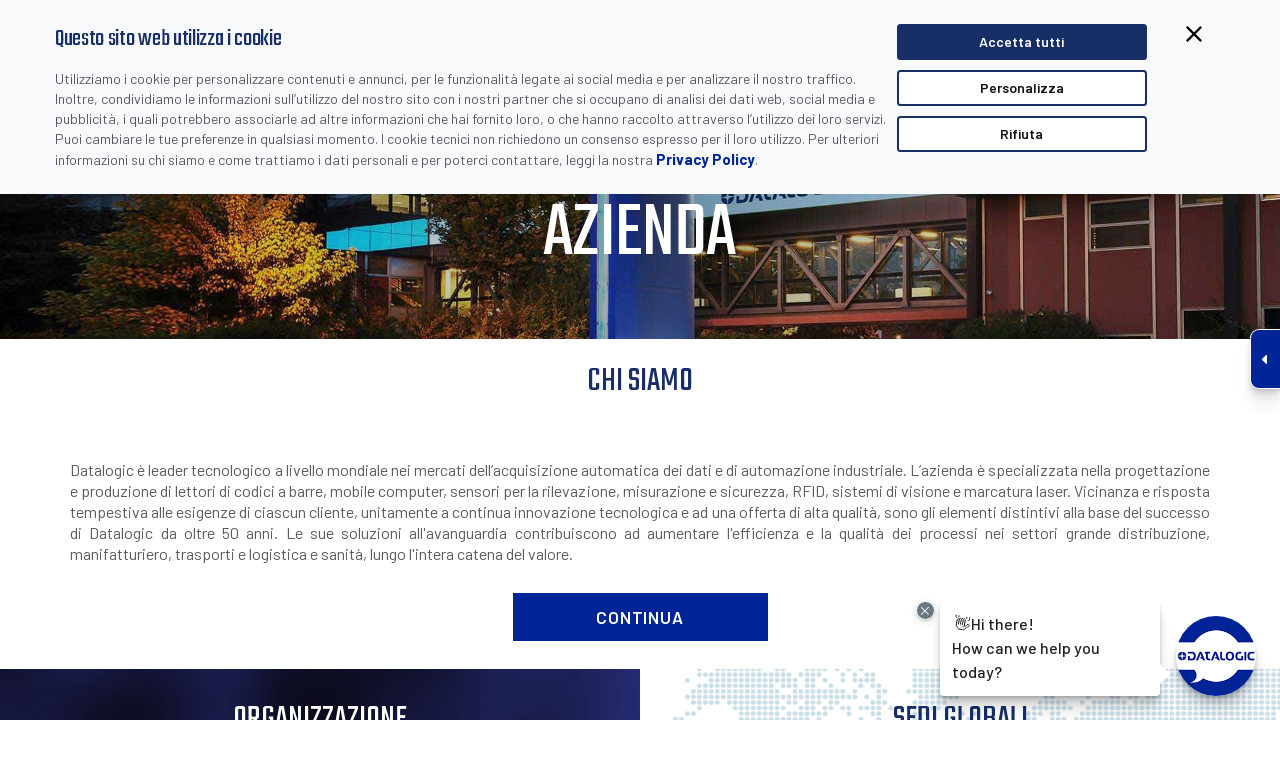

--- FILE ---
content_type: text/html; charset=utf-8
request_url: https://www.datalogic.com/ita/azienda-co-4033.html
body_size: 23321
content:

<!DOCTYPE html>
<html lang="it">
<head>
	<meta http-equiv="X-UA-Compatible" content="IE=Edge" />
	<title>Datalogic azienda leader nell&#39;acquisizione automatica dei dati - Datalogic</title>
				<link rel="alternate" hreflang="en" href="https://www.datalogic.com/eng/company-co-4032.html" />
			<link rel="alternate" hreflang="zh" href="https://www.datalogic.com/chn/公司-co-4034.html" />
			<link rel="alternate" hreflang="ru" href="https://www.datalogic.com/rus/компания-co-4035.html" />
			<link rel="alternate" hreflang="es" href="https://www.datalogic.com/esp/compa&#241;&#237;a-co-4037.html" />
			<link rel="alternate" hreflang="fr" href="https://www.datalogic.com/fra/societe-co-4036.html" />
			<link rel="alternate" hreflang="pt" href="https://www.datalogic.com/prt/empresa-co-4038.html" />
			<link rel="alternate" hreflang="de" href="https://www.datalogic.com/deu/firma-co-4039.html" />
			<link rel="alternate" hreflang="it" href="https://www.datalogic.com/ita/azienda-co-4033.html" />
			<link rel="alternate" hreflang="ko" href="https://www.datalogic.com/kor/회사-소개-co-6149.html" />
			<link rel="alternate" hreflang="ja" href="https://www.datalogic.com/jpn/会社-co-8001.html" />

	<link rel="canonical" href="https://www.datalogic.com/ita/azienda-co-4033.html" />
	<meta name="description" content="Datalogic &#232; leader tecnologico a livello mondiale nei mercati dell&#39;acquisizione automatica dei dati e di automazione dei processi. Azienda." />
	<link rel="icon" href="/favicon.ico" type="image/x-icon">
	<meta http-equiv="Content-Type" content="text/html; charset=utf-8" />
	<meta name="viewport" content="width=device-width, initial-scale=1.0, minimum-scale=1.0, maximum-scale=1.0">
	<link href="/Content/css?v=L1RAtbgtBxcfiw1uVnGljsDi6pHnnp3uAdOb7unZ3qg1" rel="stylesheet"/>

	<script src="/bundles/modernizr?v=inCVuEFe6J4Q07A0AcRsbJic_UE5MwpRMNGcOtk94TE1"></script>

	<link rel="stylesheet" type="text/css" href="https://fonts.googleapis.com/css?family=Ubuntu:400,300,300italic,400italic,500,500italic,700,700italic&subset=latin,cyrillic">
	<link href="https://fonts.googleapis.com/css?family=Barlow:400,500,600,700,800" rel="stylesheet">
	<link href="https://fonts.googleapis.com/css?family=Teko" rel="stylesheet">
		<link rel="apple-touch-icon" href="https://www.datalogic.com/images/apple-touch-icon-iphone.png" />
	<link rel="apple-touch-icon" sizes="72x72" href="https://www.datalogic.com/images/apple-touch-icon-ipad.png" />
	<link rel="apple-touch-icon" sizes="114x114" href="https://www.datalogic.com/images/apple-touch-icon-iphone4.png" />

        <script>
        (function(w, d, s, l, i) {
        w[l] = w[l] || []; w[l].push({
        'gtm.start':
        new Date().getTime(), event: 'gtm.js'
        }); var f = d.getElementsByTagName(s)[0],
        j = d.createElement(s), dl = l != 'dataLayer' ? '&l=' + l : ''; j.async = true; j.src =
        'https://www.googletagmanager.com/gtm.js?id=' + i + dl; f.parentNode.insertBefore(j, f);
        })(window, document, 'script', 'dataLayer', 'GTM-N25GWKN');

        window.dataLayer = window.dataLayer || [];
        function gtag() { dataLayer.push(arguments); }
        </script>
</head>
<body class="slide-down ita">
	        <noscript>
        <iframe src="https://www.googletagmanager.com/ns.html?id=GTM-N25GWKN" height="0" width="0" style="display:none;visibility:hidden"></iframe>
        </noscript>


	
	<div id="primary-nav" class="fixed header-container shrink">
		<div class="white-box">
			<div class="container navbar top-nav">
				<div class="row">
					<div class="col-md-5 col-sm-6 col-xs-9 navbar-brand">
						
						<a href="/ita/index.html">
							<img id="brand" src="/images/logo.png" alt="Datalogic" />
						</a>
					</div>
					<div class="col-md-7 col-sm-5 col-xs-3 top-search sel-lang text-right pull-right">
						<div class="call-box">Chiama Datalogic:&nbsp;
			<a href="tel:+1 800 (BARCODE) / +1 800 2272633"
				 onclick="gtag('event', 'CLICK', {'event_category': 'WEB CALLS', 'event_label': 'United States'});">
				+1 800 (BARCODE) / +1 800 2272633
			</a>
			&nbsp;&nbsp;&nbsp;|&nbsp;&nbsp;&nbsp;United States
</div>
						<div class="lang-box">
<label id="#lb-country">
	ita &nbsp;&nbsp;&nbsp;|&nbsp;&nbsp;&nbsp;
	<a href="/ita/change-country-cc-5324.html">Cambia paese</a>
</label>
</div>
						<div class="call-box-mobile">			<a href="tel:+1 800 (BARCODE) / +1 800 2272633"
				 onclick="gtag('event', 'CLICK MOBILE', {'event_category': 'WEB CALLS', 'event_label': 'United States'});">
				<img src="/images/call-mobile.svg" alt="Chiama Datalogic">
			</a>
</div>
						<div class="lang-box-mobile">
<a href="/ita/change-country-cc-5324.html">
	<img src="/images/lang-mobile.svg" alt="Cambia lingua" />
</a>

</div>
					</div>
				</div>
			</div>
		</div>
		<div class="container mobile-right">
			<div class="row">
				<div class="top-menu-container col-md-12 navbar-collapse pad-0">
						<ul class="nav navbar-nav top-menu">
				<li class="dropdown">

					<a href="/ita/prodotti-hp-255.html" target="_self" class="dropdown-toggle " data-toggle="dropdown">Prodotti</a>
					<div class="dropdown-menu">
						<div class="container">
							<div class="row">
									<div class="col-sm-12 col-md-3 menu-col prod-menu">
												<div class="nav-list">
													<a href="/ita/automatic-data-capture/scanner-fissi-da-banco-pc-1.html" target="_self">Scanner Fissi da Banco</a>
														<ul>
																<li>
																		<a class="js-scroll-trigger" href="/ita/automatic-data-capture/scanner-fissi-da-banco/scanner-fissi-da-banco-a-piano-singolo-pg-8.html">
																			Scanner fissi da banco a piano singolo
																		</a>
																</li>
																<li>
																		<a class="js-scroll-trigger" href="/ita/automatic-data-capture/scanner-fissi-da-banco/scanner-bilancia-multi-plane-imaging-pg-60.html">
																			Scanner/Bilancia Multi-Plane Imaging
																		</a>
																</li>
																<li>
																		<a class="js-scroll-trigger" href="/ita/automatic-data-capture/scanner-fissi-da-banco/lettori-da-banco-pg-43.html">
																			Lettori da banco
																		</a>
																</li>
																<li>
																		<a class="js-scroll-trigger" href="/ita/automatic-data-capture/scanner-fissi-da-banco/software-tool-pg-139.html">
																			Software &amp; Tool
																		</a>
																</li>
														</ul>
												</div>
												<div class="nav-list">
													<a href="/ita/automatic-data-capture/scanner-barcode-manuali-pc-3.html" target="_self">Scanner Barcode Manuali</a>
														<ul>
																<li>
																		<a class="js-scroll-trigger" href="/ita/automatic-data-capture/scanner-barcode-manuali/scanner-manuali-general-purpose-pg-126.html">
																			Scanner Manuali General Purpose
																		</a>
																</li>
																<li>
																		<a class="js-scroll-trigger" href="/ita/automatic-data-capture/scanner-barcode-manuali/scanner-manuali-industriali-pg-127.html">
																			Scanner Manuali Industriali
																		</a>
																</li>
																<li>
																		<a class="js-scroll-trigger" href="/ita/automatic-data-capture/scanner-barcode-manuali/software-tool-pg-137.html">
																			Software &amp; Tool
																		</a>
																</li>
																<li>
																		<a class="js-scroll-trigger" href="/ita/automatic-data-capture/scanner-barcode-manuali/accessori-pg-130.html">
																			Accessori
																		</a>
																</li>
														</ul>
												</div>
									</div>

									<div class="col-sm-12 col-md-3 menu-col prod-menu">
												<div class="nav-list">
													<a href="/ita/automatic-data-capture/mobile-computer-pc-5.html" target="_self">Mobile Computer</a>
														<ul>
																<li>
																		<a class="js-scroll-trigger" href="/ita/automatic-data-capture/mobile-computer/terminali-manuali-pg-123.html">
																			Terminali Manuali
																		</a>
																</li>
																<li>
																		<a class="js-scroll-trigger" href="/ita/automatic-data-capture/mobile-computer/terminali-veicolari-pg-45.html">
																			Terminali Veicolari
																		</a>
																</li>
																<li>
																		<a class="js-scroll-trigger" href="/ita/automatic-data-capture/mobile-computer/scanner-indossabili-pg-132.html">
																			Scanner Indossabili
																		</a>
																</li>
																<li>
																		<a class="js-scroll-trigger" href="/ita/automatic-data-capture/mobile-computer/software-tool-pg-125.html">
																			Software &amp; Tool
																		</a>
																</li>
														</ul>
												</div>
												<div class="nav-list">
													<a href="/ita/industrial-automation/sistemi-di-marcatura-laser-pc-17.html" target="_self">Sistemi di Marcatura Laser</a>
												</div>
									</div>

									<div class="col-sm-12 col-md-3 menu-col prod-menu">
												<div class="nav-list">
													<a href="/ita/industrial-automation/scanner-industriali-fissi-pc-13.html" target="_self">Scanner Industriali Fissi</a>
														<ul>
																<li>
																		<a class="js-scroll-trigger" href="/ita/industrial-automation/scanner-industriali-fissi/lettori-1d-pg-12.html">
																			Lettori 1D
																		</a>
																</li>
																<li>
																		<a class="js-scroll-trigger" href="/ita/industrial-automation/scanner-industriali-fissi/lettori-2d-imager-pg-13.html">
																			Lettori 2D Imager
																		</a>
																</li>
																<li>
																		<a class="js-scroll-trigger" href="/ita/industrial-automation/scanner-industriali-fissi/connettivita-pg-14.html">
																			Connettivit&#224;
																		</a>
																</li>
																<li>
																		<a class="js-scroll-trigger" href="/ita/industrial-automation/scanner-industriali-fissi/software-e-sistemi-pg-69.html">
																			Software e Sistemi
																		</a>
																</li>
																<li>
																		<a class="js-scroll-trigger" href="/ita/industrial-automation/scanner-industriali-fissi/dimensionatori-pg-78.html">
																			Dimensionatori
																		</a>
																</li>
																<li>
																		<a class="js-scroll-trigger" href="/ita/industrial-automation/scanner-industriali-fissi/telecamere-lineari-pg-97.html">
																			Telecamere Lineari
																		</a>
																</li>
																<li>
																		<a class="js-scroll-trigger" href="/ita/industrial-automation/scanner-industriali-fissi/controller-di-sistemi-industriali-pg-135.html">
																			Controller di Sistemi Industriali
																		</a>
																</li>
														</ul>
												</div>
												<div class="nav-list">
													<a href="/ita/automatic-data-capture/dispositivi-rfid-pc-22.html" target="_self">Dispositivi RFID</a>
												</div>
												<div class="nav-list">
													<a href="/ita/automatic-data-capture/oem-barcode-reader-pc-24.html" target="_self">OEM Barcode Reader</a>
												</div>
									</div>

									<div class="col-sm-12 col-md-3 menu-col prod-menu col4">
												<div class="nav-list">
													<a href="/ita/corp/soluzioni-software-pc-27.html" target="_self">Soluzioni Software</a>
														<ul>
																<li>
																		<a class="js-scroll-trigger" href="/ita/corp/soluzioni-software/gestione-remota-dei-dispositivi-pg-138.html">
																			Gestione Remota dei Dispositivi
																		</a>
																</li>
																<li>
																		<a class="js-scroll-trigger" href="/ita/corp/soluzioni-software/enterprise-mobility-pg-142.html">
																			Enterprise Mobility
																		</a>
																</li>
																<li>
																		<a class="js-scroll-trigger" href="/ita/corp/soluzioni-software/soluzioni-per-il-self-shopping-pg-140.html">
																			Soluzioni per il Self-Shopping
																		</a>
																</li>
																<li>
																		<a class="js-scroll-trigger" href="/ita/corp/soluzioni-software/prevenzione-delle-perdite-pg-70.html">
																			Prevenzione delle perdite
																		</a>
																</li>
																<li>
																		<a class="js-scroll-trigger" href="/ita/corp/soluzioni-software/tool-per-sviluppatori-pg-143.html">
																			Tool per sviluppatori
																		</a>
																</li>
														</ul>
												</div>
									</div>

									<div class="col-sm-12 col-md-3 menu-col prod-menu col5">
												<div class="nav-list">
													<a href="https://www.datasensing.com/" target="_blank">Datasensing</a>
														<ul>
																<li>
																		<a class="js-scroll-trigger" href="https://www.datasensing.com/" target="_blank" rel="nofollow">
																			Sensori
																		</a>
																</li>
																<li>
																		<a class="js-scroll-trigger" href="https://www.datasensing.com/" target="_blank" rel="nofollow">
																			Dispositivi di Sicurezza
																		</a>
																</li>
																<li>
																		<a class="js-scroll-trigger" href="https://www.datasensing.com/" target="_blank" rel="nofollow">
																			Visione
																		</a>
																</li>
														</ul>
												</div>
												<div class="nav-list">
													<a href="/ita/prodotti/end-user-license-agreement-pa-13979.html" target="_self">End User License Agreement</a>
												</div>
									</div>
							</div>
						</div>
					</div>
				</li>
				<li class="dropdown">

					<a href="/ita/mercati-e-applicazioni-hs-257.html" target="_self" class="dropdown-toggle " data-toggle="dropdown">MERCATI E APPLICAZIONI</a>
					<div class="dropdown-menu">
						<div class="container">
							<div class="row">
									<div class="col-sm-12 col-md-3 menu-col ">
												<div class="nav-list">
													<a href="/ita/mercati-e-applicazioni/retail-sup-3.html" target="_self">Retail</a>
														<ul>
																<li>
																		<a class="js-scroll-trigger" href="/ita/mercati-e-applicazioni/retail/punto-vendita-alimentare-negozio-ed-inventario-so-8.html">
																			Punto Vendita Alimentare - Negozio ed Inventario
																		</a>
																</li>
																<li>
																		<a class="js-scroll-trigger" href="/ita/mercati-e-applicazioni/retail/punto-vendita-alimentare-distribuzione-e-magazzino-so-7.html">
																			Punto Vendita Alimentare - Distribuzione e Magazzino
																		</a>
																</li>
																<li>
																		<a class="js-scroll-trigger" href="/ita/mercati-e-applicazioni/retail/punto-vendita-non-alimentare-negozio-ed-inventario-so-19.html">
																			Punto Vendita Non Alimentare - Negozio ed Inventario
																		</a>
																</li>
																<li>
																		<a class="js-scroll-trigger" href="/ita/mercati-e-applicazioni/retail/punto-vendita-non-alimentare-distribuzione-so-18.html">
																			Punto Vendita Non Alimentare - Distribuzione
																		</a>
																</li>
														</ul>
												</div>
												<div class="nav-list">
													<a href="/ita/mercati-e-applicazioni/gs1-digital-link-sup-7.html" target="_self">GS1 Digital Link</a>
														<ul>
																<li>
																		<a class="js-scroll-trigger" href="/ita/mercati-e-applicazioni/gs1-digital-link/gs1-nel-retail-so-34.html">
																			GS1 nel Retail
																		</a>
																</li>
																<li>
																		<a class="js-scroll-trigger" href="/ita/mercati-e-applicazioni/gs1-digital-link/gs1-nellautomazione-industriale-so-33.html">
																			GS1 nell’Automazione Industriale
																		</a>
																</li>
														</ul>
												</div>
									</div>

									<div class="col-sm-12 col-md-3 menu-col ">
												<div class="nav-list">
													<a href="/ita/mercati-e-applicazioni/industria-manifatturiera-sup-1.html" target="_self">Industria Manifatturiera</a>
														<ul>
																<li>
																		<a class="js-scroll-trigger" href="/ita/mercati-e-applicazioni/industria-manifatturiera/produzione-automobilistica-so-1.html">
																			Produzione Automobilistica
																		</a>
																</li>
																<li>
																		<a class="js-scroll-trigger" href="/ita/mercati-e-applicazioni/industria-manifatturiera/alimentari-bevande-farmaci-so-2.html">
																			Alimentari-Bevande-Farmaci
																		</a>
																</li>
																<li>
																		<a class="js-scroll-trigger" href="/ita/mercati-e-applicazioni/industria-manifatturiera/elettronica-so-3.html">
																			Elettronica
																		</a>
																</li>
																<li>
																		<a class="js-scroll-trigger" href="/ita/mercati-e-applicazioni/industria-manifatturiera/macchine-automatiche-so-20.html">
																			Macchine Automatiche
																		</a>
																</li>
																<li>
																		<a class="js-scroll-trigger" href="/ita/mercati-e-applicazioni/industria-manifatturiera/intralogistica-so-21.html">
																			Intralogistica
																		</a>
																</li>
														</ul>
												</div>
									</div>

									<div class="col-sm-12 col-md-3 menu-col ">
												<div class="nav-list">
													<a href="/ita/mercati-e-applicazioni/trasporti-e-logistica-sup-4.html" target="_self">Trasporti e Logistica</a>
														<ul>
																<li>
																		<a class="js-scroll-trigger" href="/ita/mercati-e-applicazioni/trasporti-e-logistica/aeroporti-so-10.html">
																			Aeroporti
																		</a>
																</li>
																<li>
																		<a class="js-scroll-trigger" href="/ita/mercati-e-applicazioni/trasporti-e-logistica/corrieri-spedizionieri-so-11.html">
																			Corrieri &amp; Spedizionieri
																		</a>
																</li>
																<li>
																		<a class="js-scroll-trigger" href="/ita/mercati-e-applicazioni/trasporti-e-logistica/servizi-postali-so-12.html">
																			Servizi Postali
																		</a>
																</li>
																<li>
																		<a class="js-scroll-trigger" href="/ita/mercati-e-applicazioni/trasporti-e-logistica/logistica-so-24.html">
																			Logistica
																		</a>
																</li>
																<li>
																		<a class="js-scroll-trigger" href="/ita/mercati-e-applicazioni/trasporti-e-logistica/soluzioni-con-codici-a-barre-per-le-commerce-so-32.html">
																			Soluzioni con codici a barre per l&#39;e-commerce
																		</a>
																</li>
														</ul>
												</div>
									</div>

									<div class="col-sm-12 col-md-3 menu-col ">
												<div class="nav-list">
													<a href="/ita/mercati-e-applicazioni/sanita-sup-2.html" target="_self">Sanit&#224;</a>
														<ul>
																<li>
																		<a class="js-scroll-trigger" href="/ita/mercati-e-applicazioni/sanita/farmacie-so-23.html">
																			Farmacie
																		</a>
																</li>
																<li>
																		<a class="js-scroll-trigger" href="/ita/mercati-e-applicazioni/sanita/ospedali-laboratori-so-4.html">
																			Ospedali - Laboratori
																		</a>
																</li>
																<li>
																		<a class="js-scroll-trigger" href="/ita/mercati-e-applicazioni/sanita/settore-farmaceutico-so-5.html">
																			Settore Farmaceutico
																		</a>
																</li>
														</ul>
												</div>
									</div>

									<div class="col-sm-12 col-md-3 menu-col ">
												<div class="nav-list">
													<a href="/ita/mercati-e-applicazioni/altre-applicazioni-sup-5.html" target="_self">Altre Applicazioni</a>
														<ul>
																<li>
																		<a class="js-scroll-trigger" href="/ita/mercati-e-applicazioni/altre-applicazioni/automazione-data-entry-so-14.html">
																			Automazione Data Entry
																		</a>
																</li>
														</ul>
												</div>
									</div>
							</div>
						</div>
					</div>
				</li>
				<li class="dropdown">

					<a href="/ita/download-dw-266.html" target="_self" class="dropdown-toggle " data-toggle="dropdown">Download</a>
					<div class="dropdown-menu">
						<div class="container">
							<div class="row">
									<div class="col-sm-12 col-md-3 menu-col ">
												<div class="nav-list">
													<a href="/ita/download-dw-266.html?cat=4" target="_self">Data Sheet</a>
												</div>
												<div class="nav-list">
													<a href="/ita/download-dw-266.html?cat=12" target="_self">Galleria Video</a>
												</div>
												<div class="nav-list">
													<a href="/ita/download-dw-266.html?cat=16" target="_self">Certificazioni Prodotto</a>
												</div>
									</div>

									<div class="col-sm-12 col-md-3 menu-col ">
												<div class="nav-list">
													<a href="/ita/download-dw-266.html?cat=39" target="_self">Documentazione su industrie e applicazioni</a>
												</div>
												<div class="nav-list">
													<a href="/ita/download-dw-266.html?cat=15" target="_self">Manuali e Materiale Tecnico</a>
												</div>
												<div class="nav-list">
													<a href="/ita/download-dw-266.html?cat=1" target="_self">FAQ</a>
												</div>
									</div>

									<div class="col-sm-12 col-md-3 menu-col ">
												<div class="nav-list">
													<a href="/ita/download-dw-266.html?cat=40" target="_self">Documentazione di prodotto</a>
												</div>
												<div class="nav-list">
													<a href="/ita/download-dw-266.html?cat=17" target="_self">Software &amp; Utility</a>
												</div>
												<div class="nav-list">
													<a href="/ita/download-dw-266.html?cat=37" target="_self">Webinars</a>
												</div>
									</div>

									<div class="col-sm-12 col-md-3 menu-col ">
												<div class="nav-list">
													<a href="/ita/download-dw-266.html?cat=41" target="_self">Brochure Generiche</a>
												</div>
												<div class="nav-list">
													<a href="/ita/download-dw-266.html?cat=14" target="_self">Disegni</a>
												</div>
									</div>

							</div>
						</div>
					</div>
				</li>
				<li class="dropdown">

					<a href="/ita/supporto-sp-260.html" target="_self" class="dropdown-toggle " data-toggle="dropdown">Supporto</a>
					<div class="dropdown-menu">
						<div class="container">
							<div class="row">
									<div class="col-sm-12 col-md-3 menu-col ">
												<div class="nav-list">
													<a href="/ita/supporto/assistenza-srv-5176.html" target="_self">Assistenza</a>
														<ul>
																<li>
																		<a class="js-scroll-trigger" href="/ita/supporto/assistenza-srv-5176.html#programmi_comprehensive">
																			Programmi Comprehensive
																		</a>
																</li>
																<li>
																		<a class="js-scroll-trigger" href="/ita/supporto/assistenza-srv-5176.html#programmi_estensione_garanzia">
																			Programmi Estensione Garanzia
																		</a>
																</li>
																<li>
																		<a class="js-scroll-trigger" href="/ita/supporto/assistenza-srv-5176.html#manutenzione_preventiva">
																			Manutenzione Preventiva
																		</a>
																</li>
																<li>
																		<a class="js-scroll-trigger" href="/ita/supporto/assistenza-srv-5176.html#training">
																			Training
																		</a>
																</li>
																<li>
																		<a class="js-scroll-trigger" href="/ita/supporto/assistenza-srv-5176.html#overview_site_audit_plan">
																			Overview Site Audit Plan
																		</a>
																</li>
																<li>
																		<a class="js-scroll-trigger" href="/ita/supporto/assistenza-srv-5176.html#richiesta_di_riparazione">
																			Richiesta di Riparazione
																		</a>
																</li>
																<li>
																		<a class="js-scroll-trigger" href="https://www.datalogic.com/ita/mobile-computer/datalogic-shield-pd-846.html">
																			Datalogic Shield
																		</a>
																</li>
														</ul>
												</div>
									</div>

									<div class="col-sm-12 col-md-3 menu-col ">
												<div class="nav-list">
													<a href="https://www.datalogic.com/ita/contatti/supporto-tecnico-cts-8.html" target="_blank">Supporto Tecnico</a>
												</div>
												<div class="nav-list">
													<a href="/ita/supporto-sp-260.html#avvisi_di_sicurezza" target="_self">Avvisi di Sicurezza</a>
												</div>
									</div>

									<div class="col-sm-12 col-md-3 menu-col ">
												<div class="nav-list">
													<a href="https://developer.datalogic.com/" target="_blank">Portale Sviluppatori</a>
												</div>
												<div class="nav-list">
													<a href="/ita/supporto/selettore-prodotti-pa-11511.html" target="_self">Selettore Prodotti</a>
														<ul>
																<li>
																		<a class="js-scroll-trigger" href="https://www.datalogic.com/eng/matrix-320-product-selector/matrix-320-bp-1.html">
																			Selettore Matrix 320
																		</a>
																</li>
																<li>
																		<a class="js-scroll-trigger" href="https://www.datalogic.com/eng/product-selectors/p2x-product-selector-bp-2.html">
																			Selettore Smart Camera P2x
																		</a>
																</li>
																<li>
																		<a class="js-scroll-trigger" href="https://www.datasensing.com/eng/products-hp-16.html">
																			Selettore di Sensori e Dispositivi di Sicurezza
																		</a>
																</li>
														</ul>
												</div>
									</div>


							</div>
						</div>
					</div>
				</li>
				<li class="dropdown">

					<a href="/ita/azienda-co-4033.html" target="_self" class="dropdown-toggle " data-toggle="dropdown">Azienda</a>
					<div class="dropdown-menu">
						<div class="container">
							<div class="row">
									<div class="col-sm-12 col-md-3 menu-col ">
												<div class="nav-list">
													<a href="/ita/azienda/panoramica-dellazienda-co-4215.html" target="_self">Panoramica dell&#39;Azienda</a>
														<ul>
																<li>
																		<a class="js-scroll-trigger" href="/ita/azienda/panoramica-dellazienda/dnf-2017-2023-co-14089.html">
																			DNF 2017-2023
																		</a>
																</li>
																<li>
																		<a class="js-scroll-trigger" href="/ita/azienda/panoramica-dellazienda/il-codice-a-barre-co-5241.html">
																			Il Codice a Barre
																		</a>
																</li>
																<li>
																		<a class="js-scroll-trigger" href="/ita/azienda/panoramica-dellazienda/la-nostra-storia-co-206.html">
																			La Nostra Storia
																		</a>
																</li>
																<li>
																		<a class="js-scroll-trigger" href="/ita/azienda/panoramica-dellazienda/alleanze-co-216.html">
																			Alleanze
																		</a>
																</li>
																<li>
																		<a class="js-scroll-trigger" href="/ita/azienda/panoramica-dellazienda/sistema-di-gestione-iso-sa-co-217.html">
																			Sistema di Gestione ISO/SA
																		</a>
																</li>
																<li>
																		<a class="js-scroll-trigger" href="/ita/azienda/panoramica-dellazienda/sostenibilita-co-4690.html">
																			Sostenibilit&#224;
																		</a>
																</li>
														</ul>
												</div>
												<div class="nav-list">
													<a href="/ita/azienda/organizzazione-co-205.html" target="_self">Organizzazione</a>
												</div>
												<div class="nav-list">
													<a href="/ita/azienda/sedi-globali-co-5245.html" target="_self">Sedi Globali</a>
														<ul>
																<li>
																		<a class="js-scroll-trigger" href="/ita/azienda/sedi-globali-co-5245.html?area=Americas">
																			America
																		</a>
																</li>
																<li>
																		<a class="js-scroll-trigger" href="/ita/azienda/sedi-globali-co-5245.html?area=APAC">
																			APAC
																		</a>
																</li>
																<li>
																		<a class="js-scroll-trigger" href="/ita/azienda/sedi-globali-co-5245.html?area=EMEA">
																			EMEA
																		</a>
																</li>
														</ul>
												</div>
									</div>

									<div class="col-sm-12 col-md-3 menu-col ">
												<div class="nav-list">
													<a href="/ita/azienda/carriere-ca-4031.html" target="_self">Carriere</a>
														<ul>
																<li>
																		<a class="js-scroll-trigger" href="/ita/azienda/carriere-ca-4031.html#lavora_con_noi">
																			Lavora con Noi
																		</a>
																</li>
																<li>
																		<a class="js-scroll-trigger" href="/ita/azienda/carriere-ca-4031.html#scopri_la_vita_in_datalogic">
																			Scopri la Vita in Datalogic
																		</a>
																</li>
																<li>
																		<a class="js-scroll-trigger" href="/ita/azienda/carriere-ca-4031.html#testimonial">
																			Testimonial
																		</a>
																</li>
																<li>
																		<a class="js-scroll-trigger" href="/ita/azienda/carriere-ca-4031.html#linkedin">
																			LinkedIn
																		</a>
																</li>
														</ul>
												</div>
												<div class="nav-list">
													<a href="/ita/azienda/progetti-finanziati-pa-4558.html" target="_self">Progetti Finanziati</a>
														<ul>
																<li>
																		<a class="js-scroll-trigger" href="/ita/azienda/progetti-finanziati/progetto-aida-pa-9776.html">
																			Progetto AIDA
																		</a>
																</li>
																<li>
																		<a class="js-scroll-trigger" href="/ita/azienda/progetti-finanziati/progetto-rossini-pa-9777.html">
																			Progetto Rossini
																		</a>
																</li>
																<li>
																		<a class="js-scroll-trigger" href="/ita/azienda/progetti-finanziati/progetto-noloss-pa-9778.html">
																			Progetto NOLOSS
																		</a>
																</li>
																<li>
																		<a class="js-scroll-trigger" href="/ita/azienda/progetti-finanziati/progetto-scava-pa-11580.html">
																			Progetto SCaVa
																		</a>
																</li>
																<li>
																		<a class="js-scroll-trigger" href="/ita/azienda/progetti-finanziati/progetto-flute-pa-13890.html">
																			Progetto Flute
																		</a>
																</li>
																<li>
																		<a class="js-scroll-trigger" href="/ita/azienda/progetti-finanziati/progetto-muse-pa-13914.html">
																			Progetto MUSE
																		</a>
																</li>
																<li>
																		<a class="js-scroll-trigger" href="/ita/azienda/progetti-finanziati/progetto-valutazione-ot-pa-14019.html">
																			Progetto Valutazione OT
																		</a>
																</li>
														</ul>
												</div>
												<div class="nav-list">
													<a href="/ita/azienda/partner-pa-2732.html" target="_self">Partner</a>
														<ul>
																<li>
																		<a class="js-scroll-trigger" href="/ita/azienda/partner/programma-partner-advantage-pa-3752.html">
																			Programma Partner Advantage
																		</a>
																</li>
																<li>
																		<a class="js-scroll-trigger" href="https://customeridp.datalogic.com/Account/RegisterAccount" target="_blank" rel="nofollow">
																			Diventa Partner
																		</a>
																</li>
																<li>
																		<a class="js-scroll-trigger" href="/ita/azienda/partner/programma-partner-isv-pa-13861.html">
																			Programma Partner ISV
																		</a>
																</li>
																<li>
																		<a class="js-scroll-trigger" href="/ita/azienda/partner/diventa-isv-partner-arsf-3096.html">
																			Diventa ISV Partner
																		</a>
																</li>
																<li>
																		<a class="js-scroll-trigger" href="https://partnernet.datalogic.com" target="_blank" rel="nofollow">
																			Partner Login
																		</a>
																</li>
														</ul>
												</div>
									</div>

									<div class="col-sm-12 col-md-3 menu-col ">
												<div class="nav-list">
													<a href="/ita/azienda/corporate-governance-cg-5414.html" target="_self">Corporate Governance</a>
														<ul>
																<li>
																		<a class="js-scroll-trigger" href="/ita/azienda/corporate-governance/documenti-societari-cg-5420.html">
																			Documenti Societari
																		</a>
																</li>
																<li>
																		<a class="js-scroll-trigger" href="/ita/azienda/corporate-governance/organi-sociali-cg-5415.html">
																			Organi Sociali
																		</a>
																</li>
																<li>
																		<a class="js-scroll-trigger" href="/ita/azienda/corporate-governance/assemblea-degli-azionisti-cg-5425.html">
																			Assemblea degli Azionisti
																		</a>
																</li>
																<li>
																		<a class="js-scroll-trigger" href="/ita/azienda/corporate-governance/voto-maggiorato-irp-5433.html">
																			Voto Maggiorato
																		</a>
																</li>
																<li>
																		<a class="js-scroll-trigger" href="/ita/azienda/corporate-governance/internal-dealing-e-buy-back-irp-5431.html">
																			Internal Dealing e Buy Back
																		</a>
																</li>
																<li>
																		<a class="js-scroll-trigger" href="/ita/azienda/corporate-governance/regolamenti-e-procedure-irp-5429.html">
																			Regolamenti e Procedure
																		</a>
																</li>
																<li>
																		<a class="js-scroll-trigger" href="/ita/azienda/corporate-governance/remunerazione-irp-11546.html">
																			Remunerazione
																		</a>
																</li>
														</ul>
												</div>
												<div class="nav-list">
													<a href="/ita/azienda/investor-relations-ire-5390.html" target="_self">Investor Relations</a>
														<ul>
																<li>
																		<a class="js-scroll-trigger" href="/ita/azienda/investor-relations/datalogic-at-a-glance-ire-5391.html">
																			Datalogic at a Glance
																		</a>
																</li>
																<li>
																		<a class="js-scroll-trigger" href="/ita/azienda/investor-relations/dati-finanziari-irp-5392.html">
																			Dati Finanziari
																		</a>
																</li>
																<li>
																		<a class="js-scroll-trigger" href="https://ir.tools.investis.com/Clients/it/datalogic/SM8/default.aspx?culture=it-IT" target="_blank" rel="nofollow">
																			Andamento Titolo
																		</a>
																</li>
																<li>
																		<a class="js-scroll-trigger" href="/ita/azienda/investor-relations/comunicati-stampa-irn-5394.html">
																			Comunicati stampa
																		</a>
																</li>
																<li>
																		<a class="js-scroll-trigger" href="/ita/azienda/investor-relations/calendario-eventi-irv-5395.html">
																			Calendario Eventi
																		</a>
																</li>
																<li>
																		<a class="js-scroll-trigger" href="/ita/azienda/investor-relations/copertura-analisti-irp-5396.html">
																			Copertura Analisti
																		</a>
																</li>
																<li>
																		<a class="js-scroll-trigger" href="/ita/azienda/investor-relations/acquisizioni-ire-5397.html">
																			Acquisizioni
																		</a>
																</li>
																<li>
																		<a class="js-scroll-trigger" href="/ita/azienda/investor-relations/presentazioni-irp-5398.html">
																			Presentazioni
																		</a>
																</li>
																<li>
																		<a class="js-scroll-trigger" href="/ita/azienda/investor-relations-ire-5390.html#contatti">
																			Contatti
																		</a>
																</li>
														</ul>
												</div>
									</div>

									<div class="col-sm-12 col-md-3 menu-col ">
												<div class="nav-list">
													<a href="/ita/azienda/media-center-me-295.html" target="_self">Media Center</a>
														<ul>
																<li>
																		<a class="js-scroll-trigger" href="/ita/azienda/media-center/news-nw2-296.html">
																			News
																		</a>
																</li>
																<li>
																		<a class="js-scroll-trigger" href="/ita/azienda/media-center/eventi-ev-300.html">
																			Eventi
																		</a>
																</li>
																<li>
																		<a class="js-scroll-trigger" href="/ita/azienda/media-center/white-paper-wp-5061.html">
																			White Paper
																		</a>
																</li>
																<li>
																		<a class="js-scroll-trigger" href="/ita/azienda/media-center/casi-di-successo-cs-297.html">
																			Casi di Successo
																		</a>
																</li>
																<li>
																		<a class="js-scroll-trigger" href="/ita/azienda/media-center/e-book-eb-13844.html">
																			E-book
																		</a>
																</li>
																<li>
																		<a class="js-scroll-trigger" href="/ita/azienda/media-center/comunicati-stampa-nw-5299.html">
																			Comunicati Stampa
																		</a>
																</li>
																<li>
																		<a class="js-scroll-trigger" href="/ita/azienda/media-center/galleria-video-vg-299.html">
																			Galleria Video
																		</a>
																</li>
														</ul>
												</div>
									</div>

							</div>
						</div>
					</div>
				</li>
				<li class="dropdown">

					<a href="/ita/contatti-cth-4467.html" target="_self" class="dropdown-toggle " data-toggle="dropdown">Contatti</a>
					<div class="dropdown-menu">
						<div class="container">
							<div class="row">
									<div class="col-sm-12 col-md-3 menu-col ">
												<div class="nav-list">
													<a href="/ita/contatti/come-acquistare-cts-1.html" target="_self">Come acquistare</a>
												</div>
												<div class="nav-list">
													<a href="/ita/contatti/richiesta-preventivo-prodotto-cts-3.html" target="_self">Richiesta preventivo prodotto</a>
												</div>
									</div>

									<div class="col-sm-12 col-md-3 menu-col ">
												<div class="nav-list">
													<a href="/ita/contatti/ordini-consegne-cts-4.html" target="_self">Ordini&amp;Consegne</a>
												</div>
												<div class="nav-list">
													<a href="/ita/contatti/contratti-di-manutenzione-cts-6.html" target="_self">Contratti di manutenzione</a>
												</div>
									</div>

									<div class="col-sm-12 col-md-3 menu-col ">
												<div class="nav-list">
													<a href="/ita/contatti/supporto-tecnico-cts-8.html" target="_self">Supporto tecnico</a>
												</div>
												<div class="nav-list">
													<a href="/ita/contatti/riparazioni-cts-9.html" target="_self">Riparazioni</a>
												</div>
									</div>

									<div class="col-sm-12 col-md-3 menu-col ">
												<div class="nav-list">
													<a href="/ita/contatti/altro-cts-10.html" target="_self">Altro</a>
												</div>
									</div>

							</div>
						</div>
					</div>
				</li>
		<li class="pull-right">
			<a target="_blank" href="https://partnernet.datalogic.com/">PARTNER LOGIN</a>
		</li>
	</ul>

					<form action="/ita/search.html" class="form-inline" id="topSearch" method="get" role="form" novalidate="novalidate">
	
	<div id="search-popup">
		<input id="search_txt" name="search_txt" class="search-input" type="text" placeholder="Cerca">
	</div>
	<a href="#" id="search-btn" class="btn  "><i class="fa fa-search" aria-hidden="true"></i></a>
</form>
				</div>
			</div>

		</div>
		<div class="navbar-header">
			<div class="col-sm-1 nav-mobile pull-left">

			</div>
		</div>
		<div class="mobile-menu">
			<div>
					<ul class="nav navbar-nav  top-menu top-menu-mobile">
				<li class="dropdown">
					
					<a href="/ita/prodotti-hp-255.html" target="_self" class="" data-toggle="dropdown">
						<span class="link-home" url="/ita/prodotti-hp-255.html">Prodotti</span>
						<i class="fa fa-angle-down" aria-hidden="true"></i>
					</a>
					<div class="dropdown-menu">
							<div class="dropdown-menu-item">
								<a href="/ita/automatic-data-capture/scanner-fissi-da-banco-pc-1.html" target="_self">Scanner Fissi da Banco</a>
							</div>
							<div class="dropdown-menu-item">
								<a href="/ita/automatic-data-capture/scanner-barcode-manuali-pc-3.html" target="_self">Scanner Barcode Manuali</a>
							</div>
							<div class="dropdown-menu-item">
								<a href="/ita/automatic-data-capture/mobile-computer-pc-5.html" target="_self">Mobile Computer</a>
							</div>
							<div class="dropdown-menu-item">
								<a href="/ita/industrial-automation/scanner-industriali-fissi-pc-13.html" target="_self">Scanner Industriali Fissi</a>
							</div>
							<div class="dropdown-menu-item">
								<a href="/ita/industrial-automation/sistemi-di-marcatura-laser-pc-17.html" target="_self">Sistemi di Marcatura Laser</a>
							</div>
							<div class="dropdown-menu-item">
								<a href="/ita/automatic-data-capture/dispositivi-rfid-pc-22.html" target="_self">Dispositivi RFID</a>
							</div>
							<div class="dropdown-menu-item">
								<a href="/ita/automatic-data-capture/oem-barcode-reader-pc-24.html" target="_self">OEM Barcode Reader</a>
							</div>
							<div class="dropdown-menu-item">
								<a href="/ita/corp/soluzioni-software-pc-27.html" target="_self">Soluzioni Software</a>
							</div>
							<div class="dropdown-menu-item">
								<a href="https://www.datasensing.com/" target="_blank">Datasensing</a>
							</div>
							<div class="dropdown-menu-item">
								<a href="/ita/prodotti/end-user-license-agreement-pa-13979.html" target="_self">End User License Agreement</a>
							</div>
					</div>
				</li>
				<li class="dropdown">
					
					<a href="/ita/mercati-e-applicazioni-hs-257.html" target="_self" class="" data-toggle="dropdown">
						<span class="link-home" url="/ita/mercati-e-applicazioni-hs-257.html">MERCATI E APPLICAZIONI</span>
						<i class="fa fa-angle-down" aria-hidden="true"></i>
					</a>
					<div class="dropdown-menu">
							<div class="dropdown-menu-item">
								<a href="/ita/mercati-e-applicazioni/industria-manifatturiera-sup-1.html" target="_self">Industria Manifatturiera</a>
							</div>
							<div class="dropdown-menu-item">
								<a href="/ita/mercati-e-applicazioni/sanita-sup-2.html" target="_self">Sanit&#224;</a>
							</div>
							<div class="dropdown-menu-item">
								<a href="/ita/mercati-e-applicazioni/retail-sup-3.html" target="_self">Retail</a>
							</div>
							<div class="dropdown-menu-item">
								<a href="/ita/mercati-e-applicazioni/trasporti-e-logistica-sup-4.html" target="_self">Trasporti e Logistica</a>
							</div>
							<div class="dropdown-menu-item">
								<a href="/ita/mercati-e-applicazioni/altre-applicazioni-sup-5.html" target="_self">Altre Applicazioni</a>
							</div>
							<div class="dropdown-menu-item">
								<a href="/ita/mercati-e-applicazioni/gs1-digital-link-sup-7.html" target="_self">GS1 Digital Link</a>
							</div>
					</div>
				</li>
				<li class="dropdown">
					
					<a href="/ita/download-dw-266.html" target="_self" class="" data-toggle="dropdown">
						<span class="link-home" url="/ita/download-dw-266.html">Download</span>
						<i class="fa fa-angle-down" aria-hidden="true"></i>
					</a>
					<div class="dropdown-menu">
							<div class="dropdown-menu-item">
								<a href="/ita/download-dw-266.html?cat=4" target="_self">Data Sheet</a>
							</div>
							<div class="dropdown-menu-item">
								<a href="/ita/download-dw-266.html?cat=39" target="_self">Documentazione su industrie e applicazioni</a>
							</div>
							<div class="dropdown-menu-item">
								<a href="/ita/download-dw-266.html?cat=40" target="_self">Documentazione di prodotto</a>
							</div>
							<div class="dropdown-menu-item">
								<a href="/ita/download-dw-266.html?cat=41" target="_self">Brochure Generiche</a>
							</div>
							<div class="dropdown-menu-item">
								<a href="/ita/download-dw-266.html?cat=12" target="_self">Galleria Video</a>
							</div>
							<div class="dropdown-menu-item">
								<a href="/ita/download-dw-266.html?cat=15" target="_self">Manuali e Materiale Tecnico</a>
							</div>
							<div class="dropdown-menu-item">
								<a href="/ita/download-dw-266.html?cat=17" target="_self">Software &amp; Utility</a>
							</div>
							<div class="dropdown-menu-item">
								<a href="/ita/download-dw-266.html?cat=14" target="_self">Disegni</a>
							</div>
							<div class="dropdown-menu-item">
								<a href="/ita/download-dw-266.html?cat=16" target="_self">Certificazioni Prodotto</a>
							</div>
							<div class="dropdown-menu-item">
								<a href="/ita/download-dw-266.html?cat=1" target="_self">FAQ</a>
							</div>
							<div class="dropdown-menu-item">
								<a href="/ita/download-dw-266.html?cat=37" target="_self">Webinars</a>
							</div>
					</div>
				</li>
				<li class="dropdown">
					
					<a href="/ita/supporto-sp-260.html" target="_self" class="" data-toggle="dropdown">
						<span class="link-home" url="/ita/supporto-sp-260.html">Supporto</span>
						<i class="fa fa-angle-down" aria-hidden="true"></i>
					</a>
					<div class="dropdown-menu">
							<div class="dropdown-menu-item">
								<a href="/ita/supporto/assistenza-srv-5176.html" target="_self">Assistenza</a>
							</div>
							<div class="dropdown-menu-item">
								<a href="https://www.datalogic.com/ita/contatti/supporto-tecnico-cts-8.html" target="_blank">Supporto Tecnico</a>
							</div>
							<div class="dropdown-menu-item">
								<a href="/ita/supporto-sp-260.html#avvisi_di_sicurezza" target="_self">Avvisi di Sicurezza</a>
							</div>
							<div class="dropdown-menu-item">
								<a href="https://developer.datalogic.com/" target="_blank">Portale Sviluppatori</a>
							</div>
							<div class="dropdown-menu-item">
								<a href="/ita/supporto-assistenza/download-dw-266.html?cat=16" target="_self">Certificazioni Prodotto</a>
							</div>
							<div class="dropdown-menu-item">
								<a href="/ita/supporto/selettore-prodotti-pa-11511.html" target="_self">Selettore Prodotti</a>
							</div>
					</div>
				</li>
				<li class="dropdown">
					
					<a href="/ita/azienda-co-4033.html" target="_self" class="" data-toggle="dropdown">
						<span class="link-home" url="/ita/azienda-co-4033.html">Azienda</span>
						<i class="fa fa-angle-down" aria-hidden="true"></i>
					</a>
					<div class="dropdown-menu">
							<div class="dropdown-menu-item">
								<a href="/ita/azienda/panoramica-dellazienda-co-4215.html" target="_self">Panoramica dell&#39;Azienda</a>
							</div>
							<div class="dropdown-menu-item">
								<a href="/ita/azienda/organizzazione-co-205.html" target="_self">Organizzazione</a>
							</div>
							<div class="dropdown-menu-item">
								<a href="/ita/azienda/internship@datalogic-pa-13944.html" target="_self">Internship@Datalogic</a>
							</div>
							<div class="dropdown-menu-item">
								<a href="/ita/azienda/sedi-globali-co-5245.html" target="_self">Sedi Globali</a>
							</div>
							<div class="dropdown-menu-item">
								<a href="/ita/azienda/carriere-ca-4031.html" target="_self">Carriere</a>
							</div>
							<div class="dropdown-menu-item">
								<a href="/ita/azienda/progetti-finanziati-pa-4558.html" target="_self">Progetti Finanziati</a>
							</div>
							<div class="dropdown-menu-item">
								<a href="/ita/azienda/partner-pa-2732.html" target="_self">Partner</a>
							</div>
							<div class="dropdown-menu-item">
								<a href="/ita/azienda/corporate-governance-cg-5414.html" target="_self">Corporate Governance</a>
							</div>
							<div class="dropdown-menu-item">
								<a href="/ita/azienda/media-center-me-295.html" target="_self">Media Center</a>
							</div>
							<div class="dropdown-menu-item">
								<a href="/ita/azienda/investor-relations-ire-5390.html" target="_self">Investor Relations</a>
							</div>
					</div>
				</li>
				<li class="dropdown">
					
					<a href="/ita/contatti-cth-4467.html" target="_self" class="" data-toggle="dropdown">
						<span class="link-home" url="/ita/contatti-cth-4467.html">Contatti</span>
						<i class="fa fa-angle-down" aria-hidden="true"></i>
					</a>
					<div class="dropdown-menu">
							<div class="dropdown-menu-item">
								<a href="/ita/contatti/come-acquistare-cts-1.html" target="_self">Come acquistare</a>
							</div>
							<div class="dropdown-menu-item">
								<a href="/ita/contatti/richiesta-preventivo-prodotto-cts-3.html" target="_self">Richiesta preventivo prodotto</a>
							</div>
							<div class="dropdown-menu-item">
								<a href="/ita/contatti/ordini-consegne-cts-4.html" target="_self">Ordini&amp;Consegne</a>
							</div>
							<div class="dropdown-menu-item">
								<a href="/ita/contatti/contratti-di-manutenzione-cts-6.html" target="_self">Contratti di manutenzione</a>
							</div>
							<div class="dropdown-menu-item">
								<a href="/ita/contatti/supporto-tecnico-cts-8.html" target="_self">Supporto tecnico</a>
							</div>
							<div class="dropdown-menu-item">
								<a href="/ita/contatti/riparazioni-cts-9.html" target="_self">Riparazioni</a>
							</div>
							<div class="dropdown-menu-item">
								<a href="/ita/contatti/altro-cts-10.html" target="_self">Altro</a>
							</div>
					</div>
				</li>
		<li>
			<a target="_blank" href="https://partnernet.datalogic.com/">PARTNER LOGIN</a>
		</li>
	</ul>

			</div>
		</div>
	</div>
	<div class="body-content">
	<div class="breadcrumb">
		<div class="container">
			<a href="/ita/index.html">Home</a>
					<span> &gt; </span>
			<a href="/ita/azienda-co-4033.html">Azienda</a>

		</div>
	</div>


		

<div itemscope itemtype="https://schema.org/Article">
	<div itemprop="author" itemtype="http://schema.org/Organization" itemscope>
		<meta itemprop="name" content="Datalogic SpA" />
	</div>
	<div itemprop="creator" itemtype="http://schema.org/Organization" itemscope>
		<meta itemprop="name" content="Datalogic SpA" />
	</div>
	<meta itemprop="wordCount" content="108" />
	<meta itemprop="dateModified" content="25/03/2024 16:10:51" />
	<meta itemprop="inLanguage" content="it-IT" />
	<meta itemprop="url" content="https://www.datalogic.com/ita/azienda-co-4033.html" />
	<meta itemprop="articleSection" content="corporate" />

	<div class="container-fluid header-img">
		<div class="row">
			<div class="col-xs-12 pad-0">
				<img itemprop="image" class="img-responsive page-banner" src="/upload/pages/our_company/COMPANY_HEADER_OUR_HISTORY.jpg" sm-src="/_img_path_576/upload/pages/our_company/COMPANY_HEADER_OUR_HISTORY.jpg" md-src="/_img_path_768/upload/pages/our_company/COMPANY_HEADER_OUR_HISTORY.jpg" lg-src="/_img_path_992/upload/pages/our_company/COMPANY_HEADER_OUR_HISTORY.jpg" xl-src="/_crop_1920_315/upload/pages/our_company/COMPANY_HEADER_OUR_HISTORY.jpg" alt="Azienda" />
			</div>
			<div class="mask"></div>
			<div class="caption">
				<div>
					<h1 itemprop="headline name">Azienda</h1>
				</div>
			</div>
		</div>
	</div>
	<div class="container-fluid header-mobile">
		<div class="title">Azienda</div>
	</div>

		<section id="panoramica_dell&#39;azienda" class="company_overview">
			<div class="container">
				<div class="row">
					<div class="col-md-12 text-center">
						<h3>Chi Siamo</h3>
					</div>
				</div>
				<div class="row">
					<div class="col-md-12 text-center abstract" itemprop="articleBody text">
						Datalogic è leader tecnologico a livello mondiale nei mercati dell’acquisizione automatica dei dati e di automazione industriale. L’azienda è specializzata nella progettazione e produzione di lettori di codici a barre, mobile computer, sensori per la rilevazione, misurazione e sicurezza, RFID, sistemi di visione e marcatura laser.

Vicinanza e risposta tempestiva alle esigenze di ciascun cliente, unitamente a continua innovazione tecnologica e ad una offerta di alta qualità, sono gli elementi distintivi alla base del successo di Datalogic da oltre 50 anni. Le sue soluzioni all'avanguardia contribuiscono ad aumentare l'efficienza e la qualità dei processi nei settori grande distribuzione, manifatturiero, trasporti e logistica e sanità, lungo l'intera catena del valore.
					</div>
				</div>
				<div class="row">
					<div class="col-md-12 text-center">
						<a class="button-blue" href="/ita/azienda/panoramica-dellazienda-co-4215.html">Continua</a>
					</div>
				</div>
			</div>
		</section>

		<section class="container-fluid">
			<div class="row">
				<div id="organization-box" class="col-12 col-xs-6 col-sm-6 col-md-6 col-lg-6  about-text">
					<a href="/ita/azienda/organizzazione-co-205.html">
						<h6>Organizzazione</h6>
						<div class="text-page">
							Forte di 50 anni di sfide professionali e di leadership di mercato, Datalogic continua a snellire la propria organizzazione al fine di accelerare il futuro. Avendo da sempre anticipato e accompagnato l'evoluzione dell’acquisizione automatica dei dati e dell’automazione industriale, Datalogic sa come adattare la propria struttura alle future esigenze dei settori industriali di riferimento.
							<span class="arrow-link-box white"></span>
						</div>
					</a>
				</div>
				<div id="global-location-box" class="col-12 col-xs-6 col-sm-6 col-md-6 col-lg-6  about-text">
					<a href="/ita/azienda/sedi-globali-co-5245.html">
						<h6>Sedi Globali</h6>
						<div class="text-page">
							Supportiamo I nostri clienti in tutto il mondo attraverso una rete globale. L'ufficio commerciale Datalogic di zona vi fornirà tempestivamente informazioni circa il partner Datalogic più adatto a risolvere le vostre specifiche esigenze e si assicurerà che veniate contattati nel più breve tempo possibile.
Potete trovare i nostri riferimenti commerciali in ogni nazione selezionando il paese dalla lista seguente.
							<span class="arrow-link-box"></span>
						</div>
					</a>
				</div>
			</div>
		</section>

		<section class="fluid-box container-fluid">
			<div class="row">
				<div style="background: rgba(0, 0, 0, 0) url('/upload/pages/careers/new/BANNER2024_1_HOME_CAREER_1920x315.jpg') no-repeat center ;" class="col-12 col-xs-6 col-sm-6 col-md-6 col-lg-6  about-banner careers-box">
				</div>
				<div class="careers-box col-12 col-xs-6 col-sm-6 col-md-6 col-lg-6  about-text">
					<a href="/ita/azienda/carriere-ca-4031.html">
						<h6>Carriere</h6>
						<div class="text-page">
							Datalogic è costantemente alla ricerca di soluzioni tecnologiche all'avanguardia e di persone brillanti e talentuose in grado di affiancarci in questa ricerca. 
Chiunque lavori qui ha l'opportunità di contribuire a renderci più forti come accade per le migliori aziende high-tech di livello internazionale.
Ti piacciono le sfide? Unisciti a noi!
							<span class="arrow-link-box white"></span>
						</div>
					</a>
				</div>
			</div>
		</section>


		<section id="page_partners">
			<img src="/upload/pages/partners/partners_1920x210.jpg" alt="Partner" class="img-responsive" />
			<div class="container">
				<div class="row">
					<div class="col-md-12 text-center">
						<h3>Partner</h3>
					</div>
				</div>
				<div class="row">
					<div class="col-md-12 text-center abstract">
						Una Partnership di successo ha una sola unità di misura: la crescita di ogni azienda coinvolta nel processo di business. I Partner Datalogic forniscono soluzioni a valore aggiunto, utili a completare la nostra offerta tecnologica.
					</div>
				</div>
				<div class="row">
					<div class="col-md-12 text-center">
						<a class="button-blue" href="/ita/azienda/partner-pa-2732.html">Continua</a>
					</div>
				</div>
			</div>
		</section>

		<section id="ir-box" class="container-fluid" style="background-image: url(/upload/pages/ir/Header_HomeIR_1920X315.jpg); background-repeat: no-repeat; width: 100%; height: 100%; background-size: cover;">
			<div class="container">
				<div class="row">
					<div class="col-md-12 text-center">
						<div class="mask"></div>
						<h3>Investor Relations</h3>
					</div>
				</div>
				<div class="row">
					<div class="col-md-12 text-center abstract">
						Datalogic S.p.A. è quotata nel segmento STAR della Borsa italiana dal 2001 con il simbolo DAL.MI e ha sede a Lippo di Calderara di Reno (Bologna). Il Gruppo Datalogic conta circa 3.000 dipendenti distribuiti in 27 paesi nel mondo. Nel 2020 ha registrato vendite per 479,8 milioni di Euro e ha investito circa 52 milioni di euro nel settore Ricerca e Sviluppo, con un patrimonio di circa 1.200 brevetti in tutto il mondo
					</div>
				</div>
				<div class="row">
					<div class="col-md-12 text-center">
						<a role="button" href="/ita/azienda/investor-relations-ire-5390.html">Continua</a>
					</div>
				</div>
			</div>
		</section>

		<section class="fluid-box container-fluid">
			<div class="row">
				<div class="col-12 col-xs-6 col-sm-6 col-md-6 col-lg-6  about-text">
					<a href="/ita/azienda/media-center-me-295.html">
						<h3>Media Center</h3>
						<div class="text-page">
							Qui puoi trovare sia le nostre ultime notizie o comunicati stampa, sia un archivio di casi di successo, white paper, immagini, video ed eventi, in modo da poter rimanere sempre aggiornato sui nostri nuovi prodotti e tecnologie.
							<span class="arrow-link-box"></span>
						</div>
					</a>
				</div>
				<div style="background: rgba(0, 0, 0, 0) url('/upload/pages/our_company/COMPANY_Media.jpg') no-repeat center ;" class="col-12 col-xs-6 col-sm-6 col-md-6 col-lg-6  about-text">
				</div>
			</div>
		</section>
</div>

		<footer>
				<div class="footer-top">
		<div class="container">
			<div class="row">
				
				<div class="col-12 col-xs-12 col-sm-3 col-md-3 col-lg-3 pad-0-20">
					<div class="row">
						<div class="col-12 col-xs-12">
							<img id="logo-footer" src="/images/logo-footer.svg" alt="Datalogic" />
						</div>
						<div class="col-12 col-xs-12">
							<ul class="footer-social">
								<li><a target="_blank" href="https://www.linkedin.com/company/datalogic" title="LinkedIn"><i class="fa fa-linkedin" aria-hidden="true"></i></a></li>
								<li><a target="_blank" href="https://www.facebook.com/DatalogicGroup" title="Facebook"><i class="fa fa-facebook" aria-hidden="true"></i></a></li>
								<li><a target="_blank" class="newtwitter" href="https://x.com/DatalogicGroup" title="X"><img src="/images/x-social-media-black-icon.png" alt="X" width="18" /></a></li>
									<li><a target="_blank" href="https://www.youtube.com/user/DatalogicGroup" title="YouTube"><i class="fa fa-youtube" aria-hidden="true"></i></a></li>
								<li><a target="_blank" href="https://www.instagram.com/datalogicgroup" title="Instagram"><i class="fa fa-instagram" aria-hidden="true"></i></a></li>
								<li class="conf"><a target="_blank" href="https://www.confindustriaemilia.it/flex/FixedPages/Common/associati.php/L/IT/id/d6ce976c-9cda-e711-80ea-1458d0431690" title="Confindustria"><img src="/images/icon-confindustria30x30.png" alt="Confindustria" /></a></li>
							</ul>
						</div>
					</div>



				</div>
				
				<div class="col-12 col-xs-4 col-sm-3 col-md-3 col-lg-3">
					<ul class="footer-col">
							<li>
								<a class="first-level" href="/ita/azienda-co-4033.html" target="_self">Azienda</a>
								<i class="fa fa-angle-down" aria-hidden="true"></i>
								<ul class="mobile-accordion">
										<li><a href="/ita/azienda/panoramica-dellazienda-co-4215.html" target="_self">Panoramica dell&#39;Azienda</a></li>
										<li><a href="/ita/azienda/organizzazione-co-205.html" target="_self">Organizzazione</a></li>
										<li><a href="/ita/azienda/internship@datalogic-pa-13944.html" target="_self">Internship@Datalogic</a></li>
										<li><a href="/ita/azienda/sedi-globali-co-5245.html" target="_self">Sedi Globali</a></li>
										<li><a href="/ita/azienda/carriere-ca-4031.html" target="_self">Carriere</a></li>
										<li><a href="/ita/azienda/progetti-finanziati-pa-4558.html" target="_self">Progetti Finanziati</a></li>
										<li><a href="/ita/azienda/partner-pa-2732.html" target="_self">Partner</a></li>
										<li><a href="/ita/azienda/corporate-governance-cg-5414.html" target="_self">Corporate Governance</a></li>
										<li><a href="/ita/azienda/media-center-me-295.html" target="_self">Media Center</a></li>
										<li><a href="/ita/azienda/investor-relations-ire-5390.html" target="_self">Investor Relations</a></li>
								</ul>
							</li>
					</ul>
				</div>
				
				<div class="col-12 col-xs-4 col-sm-3 col-md-3 col-lg-3">
					<ul class="footer-col">
							<li>
								<a class="first-level" href="/ita/prodotti-hp-255.html" target="_self">Prodotti</a>
								<i class="fa fa-angle-down" aria-hidden="true"></i>
								<ul class="mobile-accordion">
										<li><a href="/ita/automatic-data-capture/scanner-fissi-da-banco-pc-1.html" target="_self">Scanner Fissi da Banco</a></li>
										<li><a href="/ita/automatic-data-capture/scanner-barcode-manuali-pc-3.html" target="_self">Scanner Barcode Manuali</a></li>
										<li><a href="/ita/automatic-data-capture/mobile-computer-pc-5.html" target="_self">Mobile Computer</a></li>
										<li><a href="https://www.datasensing.com/" target="_blank">Sensori</a></li>
										<li><a href="/ita/industrial-automation/sistemi-di-marcatura-laser-pc-17.html" target="_self">Sistemi di Marcatura Laser</a></li>
										<li><a href="https://www.datasensing.com/" target="_blank">Dispositivi di Sicurezza</a></li>
										<li><a href="https://www.datasensing.com/" target="_blank">Visione</a></li>
										<li><a href="/ita/industrial-automation/scanner-industriali-fissi-pc-13.html" target="_self">Scanner Industriali Fissi</a></li>
										<li><a href="/ita/automatic-data-capture/dispositivi-rfid-pc-22.html" target="_self">Dispositivi RFID</a></li>
										<li><a href="/ita/automatic-data-capture/oem-barcode-reader-pc-24.html" target="_self">OEM Barcode Reader</a></li>
										<li><a href="/ita/corp/soluzioni-software-pc-27.html" target="_self">Soluzioni Software</a></li>
								</ul>
							</li>
					</ul>
				</div>
				
				<div class="col-12 col-xs-4 col-sm-3 col-md-3 col-lg-3">
					<ul class="footer-col">
							<li>
								<a class="first-level" href="/ita/supporto-sp-260.html" target="_self">Supporto</a>
								<i class="fa fa-angle-down" aria-hidden="true"></i>
								<ul class="mobile-accordion">
										<li><a href="/ita/supporto/assistenza-srv-5176.html" target="_self">Assistenza</a></li>
										<li><a href="https://www.datalogic.com/ita/contatti/supporto-tecnico-cts-8.html" target="_blank">Supporto Tecnico</a></li>
										<li><a href="/ita/supporto-sp-260.html#avvisi_di_sicurezza" target="_self">Avvisi di Sicurezza</a></li>
										<li><a href="https://developer.datalogic.com/" target="_blank">Portale Sviluppatori</a></li>
										<li><a href="/ita/supporto-assistenza/download-dw-266.html?cat=16" target="_self">Certificazioni Prodotto</a></li>
										<li><a href="/ita/supporto/selettore-prodotti-pa-11511.html" target="_self">Selettore Prodotti</a></li>
								</ul>
							</li>
					</ul>
				</div>
			</div>
		</div>
	</div>
	<div class="footer-bottom">
		<div class="container">
			<div class="row">
				<div class="col-md-12 text-center">
					Datalogic S.p.A. Copyright 2026 - All rights reserved
						&nbsp;&#124;&nbsp; <a href="/ita/note-legali-pa-311.html" target="_self">Note Legali</a>
						&nbsp;&#124;&nbsp; <a href="/eng/cookie-policy-pa-13876.html" target="_blank">Privacy Policy</a>
						&nbsp;&#124;&nbsp; <a href="/ita/termini-e-condizioni-pa-312.html" target="_self">Termini e Condizioni</a>
						&nbsp;&#124;&nbsp; <a href="/ita/brevetti-pat-317.html" target="_self">Brevetti</a>
					
				</div>
			</div>
		</div>

	</div>
<a id="back-to-top" href="#" class="btn btn-primary btn-lg back-to-top" role="button" title="Fai clic per tornare all&#39;inizio della pagina">
	<svg fill="#000000" xmlns:dc="http://purl.org/dc/elements/1.1/" xmlns:cc="http://creativecommons.org/ns#" xmlns:rdf="http://www.w3.org/1999/02/22-rdf-syntax-ns#" xmlns:svg="http://www.w3.org/2000/svg" xmlns="http://www.w3.org/2000/svg" xmlns:sodipodi="http://sodipodi.sourceforge.net/DTD/sodipodi-0.dtd" xmlns:inkscape="http://www.inkscape.org/namespaces/inkscape" viewBox="0 0 24.000001 24.000001" version="1.1" x="0px" y="0px"><g transform="translate(0,-1028.3622)"><path style="fill: #ffffff;font-style:normal;font-variant:normal;font-weight:normal;font-stretch:normal;font-size:medium;line-height:normal;font-family:sans-serif;font-variant-ligatures:normal;font-variant-position:normal;font-variant-caps:normal;font-variant-numeric:normal;font-variant-alternates:normal;font-feature-settings:normal;text-indent:0;text-align:start;text-decoration:none;text-decoration-line:none;text-decoration-style:solid;text-decoration-color:#000000;letter-spacing:normal;word-spacing:normal;text-transform:none;writing-mode:lr-tb;direction:ltr;text-orientation:mixed;dominant-baseline:auto;baseline-shift:baseline;text-anchor:start;white-space:normal;shape-padding:0;clip-rule:nonzero;display:inline;overflow:visible;visibility:visible;opacity:1;isolation:auto;mix-blend-mode:normal;color-interpolation:sRGB;color-interpolation-filters:linearRGB;solid-color:#000000;solid-opacity:1;vector-effect:none;fill-opacity:1;fill-rule:evenodd;stroke:none;stroke-width:2;stroke-linecap:butt;stroke-linejoin:miter;stroke-miterlimit:4;stroke-dasharray:none;stroke-dashoffset:0;stroke-opacity:1;color-rendering:auto;image-rendering:auto;shape-rendering:auto;text-rendering:auto;enable-background:accumulate" d="m 11.5,1035.4473 -7.7070312,7.707 1.4140624,1.4141 6.2929688,-6.293 6.292969,6.293 1.414062,-1.4141 z"></path></g></svg>
</a>
				<div class="support-widget">

		<div class="widget-arrow">
			<i class="fa fa-caret-left" aria-hidden="true"></i>
		</div>
		<div class="widget-group">
				<div class="widget-button">
					
						<a href="/ita/contatti/come-acquistare-cts-1.html" target="_self" onclick="gtag('event', 'CTA', { 'event_category': 'HOW TO BUY', 'event_label': '/ita/azienda-co-4033.html' });">
							<div class="widget-icon">	<svg version="1.1" id="Livello_1" xmlns="http://www.w3.org/2000/svg" xmlns:xlink="http://www.w3.org/1999/xlink" x="0px" y="0px"
			 viewBox="0 0 29 30" style="enable-background:new 0 0 29 30;" xml:space="preserve">
	<style type="text/css">
		.st0 { fill: #002596; }
</style>
	<path class="st0" d="M27.4,20.9 M29,10.9c0-0.1,0-0.3-0.1-0.3c-0.1-0.1-0.2-0.2-0.4-0.2h-3.3H7.6H6L4.4,4.3c0,0,0,0,0,0s0,0,0,0
						c0,0,0,0,0,0c0,0,0,0,0,0c0,0,0,0,0,0c0,0,0,0,0,0c0,0,0,0,0,0c0,0,0,0,0,0c0,0,0,0,0,0c0,0,0,0,0,0c0,0,0,0,0,0c0,0,0,0,0,0
						c0,0,0,0,0,0c0,0,0,0,0,0c0,0,0,0,0,0c0,0,0,0,0,0c0,0,0,0,0,0c0,0,0,0,0,0c0,0,0,0,0,0c0,0,0,0,0,0c0,0,0,0,0,0c0,0,0,0,0,0
						c0,0,0,0,0,0c0,0,0,0,0,0c0,0,0,0,0,0c0,0,0,0,0,0c0,0,0,0,0,0c0,0,0,0,0,0H0.5C0.2,3.9,0,4.1,0,4.4s0.2,0.4,0.5,0.4h3.1L8.2,23
						C7.5,23.3,7,24.1,7,24.9C7,26,8,27,9.3,27.1c-0.2,0.3-0.3,0.7-0.3,1c0,1,0.9,1.9,2.1,1.9c1.1,0,2.1-0.9,2.1-1.9c0-0.4-0.1-0.7-0.3-1
						h8.6c-0.2,0.3-0.3,0.6-0.3,1c0,1,0.9,1.9,2.1,1.9c1.1,0,2.1-0.9,2.1-1.9c0-0.4-0.1-0.7-0.3-1h1.8c0.3,0,0.5-0.2,0.5-0.4
						c0-0.2-0.2-0.4-0.5-0.4H9.4c-0.8,0-1.4-0.6-1.4-1.3c0-0.7,0.6-1.3,1.4-1.3c0.1,0,0.1,0,0.2,0L26.6,23c0.2,0,0.4-0.2,0.5-0.4L29,10.9
						z M26.2,22.1L23,22.2l0.4-5.1H27L26.2,22.1z M23.1,27.1c0.6,0,1.1,0.5,1.1,1c0,0.6-0.5,1-1.1,1c-0.6,0-1.1-0.5-1.1-1
						C22,27.5,22.5,27.1,23.1,27.1z M11,27.1c0.6,0,1.1,0.5,1.1,1c0,0.6-0.5,1-1.1,1c-0.6,0-1.1-0.5-1.1-1C9.9,27.5,10.4,27.1,11,27.1z
						 M6.2,11.2h5l0.5,5H7.5L6.2,11.2z M9.1,22.7l-1.4-5.6h4.1l0.6,5.4L9.1,22.7z M12.2,11.2h5v5h-4.5L12.2,11.2z M17.2,22.4l-3.9,0.1
						l-0.6-5.4h4.4L17.2,22.4L17.2,22.4z M22,22.2l-3.9,0.1v-5.3h4.3L22,22.2z M22.5,16.2h-4.3v-5h4.7L22.5,16.2z M27.2,16.2h-3.7l0.4-5
						H28L27.2,16.2z" />































					</svg>
</div>
							<div class="widget-label">COME ACQUISTARE</div>
						</a>
				</div>
							<div class="widget-button">
					<a href="/ita/supporto/assistenza-srv-5176.html#richiesta_di_riparazione" target="_self" onclick="gtag('event', 'CTA', { 'event_category': 'REPAIRS', 'event_label': '/ita/azienda-co-4033.html' });">
						<div class="widget-icon">	<svg viewBox="0 0 22 30" fill="none" xmlns="http://www.w3.org/2000/svg">
		<path d="M8.12812 17.9857V10.1783C10.9968 8.86595 12.2698 5.44302 10.967 2.54018C10.5127 1.53023 9.78959 0.677521 8.86921 0.0788106C8.64807 -0.0663315 8.34925 -0.00585562 8.20581 0.217905C8.158 0.296524 8.12812 0.393285 8.12812 0.483999V4.62659L5.73751 5.83006L3.3469 4.62659V0.483999C3.3469 0.217905 3.13174 0.000191971 2.86877 0.000191971C2.77913 0.000191971 2.6835 0.0243823 2.60581 0.0788106C-0.0358176 1.80842 -0.794836 5.38254 0.91445 8.05557C1.50613 8.9869 2.35479 9.72471 3.3469 10.1783V17.9857C1.30292 18.917 -0.0059348 20.9732 4.17214e-05 23.2411C-0.0119113 26.4463 2.54604 29.0588 5.7136 29.0709C8.88116 29.083 11.463 26.4947 11.475 23.2894C11.4809 21.0095 10.1781 18.9352 8.12812 17.9857ZM10.19 25.0251C9.2278 27.5167 6.45469 28.7444 3.99834 27.7707C1.54199 26.797 0.322774 23.997 1.28499 21.5054C1.76909 20.2475 2.75522 19.2497 3.99834 18.7598C4.18361 18.6872 4.30314 18.5058 4.30314 18.3062V9.85775C4.30314 9.65818 4.18361 9.47676 3.99834 9.41023C1.55394 8.45471 0.334727 5.67887 1.27304 3.20541C1.51808 2.55832 1.90058 1.9717 2.39065 1.4879V4.92293C2.39065 5.10435 2.49225 5.27368 2.65362 5.35835L5.52235 6.80372C5.65383 6.87025 5.8152 6.87025 5.94668 6.80372L8.81542 5.35835C8.97678 5.27368 9.07838 5.1104 9.07838 4.92293V1.4879C10.955 3.33846 10.9968 6.38039 9.16803 8.27933C8.68991 8.77524 8.11019 9.16228 7.4707 9.41023C7.28543 9.4828 7.1659 9.66423 7.1659 9.85775V18.3062C7.1659 18.5058 7.28543 18.6872 7.4707 18.7598C9.939 19.7274 11.1522 22.5335 10.19 25.0251Z" fill="white" />
		<path d="M9.49586 22.9993L7.82243 20.1086C7.73876 19.9574 7.5774 19.8667 7.41005 19.8667H4.0632C3.89586 19.8667 3.73449 19.9574 3.65082 20.1086L1.97739 22.9993C1.88774 23.1505 1.88774 23.338 1.97739 23.4892L3.65082 26.3799C3.73449 26.5311 3.89586 26.6219 4.0632 26.6219H7.41005C7.5774 26.6219 7.73876 26.5311 7.82243 26.3799L9.49586 23.4892C9.58551 23.338 9.58551 23.1505 9.49586 22.9993ZM7.13513 25.6482H4.33812L2.94559 23.2413L4.33812 20.8343H7.13513L8.52766 23.2413L7.13513 25.6482Z" fill="white" />
		<path d="M5.73691 9.74316C5.47394 9.74316 5.25879 9.96088 5.25879 10.227V17.9376C5.25879 18.2037 5.47394 18.4214 5.73691 18.4214C5.99988 18.4214 6.21503 18.2037 6.21503 17.9376V10.227C6.21503 9.96088 5.99988 9.74316 5.73691 9.74316Z" fill="white" />
		<path d="M21.9945 15.9666V14.5152C21.9945 14.2491 21.7793 14.0314 21.5164 14.0314H20.082V4.47014L20.5123 3.60534C20.5601 3.51462 20.5721 3.41181 20.5541 3.30901L20.076 0.406165C20.0402 0.170309 19.837 0.000976562 19.6039 0.000976562H17.6914C17.4583 0.000976562 17.2611 0.170309 17.2192 0.406165L16.7411 3.30901C16.7232 3.41181 16.7411 3.51462 16.783 3.60534L17.2133 4.47014V14.0314H15.7789C15.5159 14.0314 15.3008 14.2491 15.3008 14.5152V15.9666C15.3068 16.0996 15.3605 16.2266 15.4562 16.3234C15.6175 16.4867 15.7072 16.7044 15.7072 16.9342C15.7072 17.1701 15.6116 17.3938 15.4442 17.5571C15.3546 17.6478 15.3068 17.7688 15.3068 17.9018V25.6427C15.3068 27.5114 16.8069 29.0294 18.6536 29.0294C20.5004 29.0294 22.0005 27.5114 22.0005 25.6427V17.9018C21.9945 17.7688 21.9407 17.6418 21.8451 17.545C21.6837 17.3817 21.5941 17.164 21.5941 16.9342C21.5941 16.6984 21.6897 16.4746 21.857 16.3113C21.9467 16.2206 21.9945 16.0936 21.9945 15.9666ZM18.0978 0.96859H19.1975L19.586 3.31505L19.1795 4.14357C19.1437 4.2101 19.1317 4.28267 19.1317 4.36128V14.0374H18.1755V4.35524C18.1755 4.28267 18.1576 4.20405 18.1277 4.13752L17.7153 3.30901L18.0978 0.96859ZM21.0382 15.7791C20.5004 16.4504 20.5004 17.412 21.0382 18.0833V25.6427C21.0382 26.9793 19.9684 28.0618 18.6476 28.0618C17.3268 28.0618 16.257 26.9793 16.257 25.6427V18.0893C16.7949 17.418 16.7949 16.4565 16.257 15.7852V14.999H21.0382V15.7791Z" fill="white" />
		<path d="M17.69 18.8682C17.4271 18.8682 17.2119 19.0859 17.2119 19.352V25.6415C17.2119 25.9076 17.4271 26.1253 17.69 26.1253C17.953 26.1253 18.1682 25.9076 18.1682 25.6415V19.352C18.1682 19.0859 17.953 18.8682 17.69 18.8682Z" fill="white" />
		<path d="M19.6031 18.8682C19.3402 18.8682 19.125 19.0859 19.125 19.352V25.6415C19.125 25.9076 19.3402 26.1253 19.6031 26.1253C19.8661 26.1253 20.0812 25.9076 20.0812 25.6415V19.352C20.0812 19.0859 19.8661 18.8682 19.6031 18.8682Z" fill="white" />
	</svg>
</div>
						<div class="widget-label">RIPARAZIONI</div>
					</a>
				</div>
							<div class="widget-button">
					<a href="/ita/contatti/supporto-tecnico-cts-8.html" target="_self" onclick="gtag('event', 'CTA', { 'event_category': 'SUPPORT', 'event_label': '/ita/azienda-co-4033.html' });">
						<div class="widget-icon">	<svg viewBox="0 0 23 29" fill="none" xmlns="http://www.w3.org/2000/svg">
		<path class="st0" d="M0.300388 13.5795C0.525625 13.1836 0.902836 12.9002 1.34204 12.7968V10.3596C1.34204 4.93353 5.91286 0.510742 11.5305 0.510742C17.1482 0.510742 21.719 4.93353 21.719 10.3596V12.7968C22.1599 12.9064 22.5357 13.1978 22.7554 13.6005C22.9263 13.9342 23.0102 14.3067 22.999 14.6826V20.0456C23.0093 20.4196 22.9254 20.7902 22.7554 21.1224C22.4083 21.7265 21.7478 22.0725 21.0608 22.0101H20.2576C20.2247 22.5656 19.7701 22.9986 19.2211 22.9976H18.309C17.7366 22.9976 17.2725 22.5273 17.2725 21.9471V12.676C17.2725 12.0958 17.7366 11.6255 18.309 11.6255H19.247C19.8195 11.6255 20.2835 12.0958 20.2835 12.676V12.7181H20.7032V10.3596C20.7032 5.50607 16.5988 1.56129 11.5512 1.56129C6.50364 1.56129 2.39924 5.50607 2.39924 10.3596V12.7181H2.819V12.676C2.819 12.0958 3.28302 11.6255 3.85547 11.6255H4.7261C5.29856 11.6255 5.76257 12.0958 5.76257 12.676V21.9838C5.75013 22.5097 5.35595 22.9452 4.84012 23.0029C4.93897 23.6709 5.23112 24.2943 5.67965 24.794C6.49328 25.708 7.81996 26.2333 9.60786 26.3699V26.1387C9.63585 25.5335 10.1403 25.0644 10.7376 25.0882H12.9608C13.5582 25.0644 14.0626 25.5335 14.0906 26.1387V27.7146C14.0626 28.3198 13.5582 28.7889 12.9608 28.7651H10.7169C10.1196 28.7889 9.61512 28.3198 9.58714 27.7146V27.4204C7.48829 27.2786 5.90249 26.6377 4.89194 25.5084C4.26222 24.8135 3.86506 23.9348 3.75701 22.9976C3.23398 22.9668 2.8159 22.5453 2.78273 22.0154H1.97947C1.29255 22.0777 0.631994 21.7317 0.284843 21.1276C0.114862 20.7955 0.0310364 20.4249 0.0412712 20.0508V14.6826C0.0313606 14.2983 0.120691 13.918 0.300388 13.5795ZM19.2211 21.0016V13.7476C19.2158 13.6864 19.2158 13.6249 19.2211 13.5637V12.697L18.3505 12.6708V21.9523H19.2211V21.0016ZM20.2576 13.7213V20.9596H21.0608C21.662 20.9596 21.8019 20.7022 21.8485 20.6129C21.9324 20.4344 21.9716 20.2378 21.9626 20.0403V14.6826C21.974 14.4838 21.9366 14.2853 21.8537 14.1048C21.8071 14.0207 21.6672 13.7581 21.066 13.7581L20.2576 13.7213ZM10.6029 26.9056V27.6253C10.6259 27.668 10.6689 27.6957 10.7169 27.6988H12.9608C12.9884 27.7008 13.0162 27.7008 13.0438 27.6988V26.165C13.0148 26.1408 12.9774 26.1295 12.9401 26.1335H10.6962C10.6391 26.1335 10.6029 26.1335 10.6029 26.1335V26.9056ZM3.83474 13.7476V21.9523H4.24415H4.30633H4.34779H4.71056V12.676H3.81919L3.83474 13.7476ZM1.21248 20.6234C1.25912 20.7074 1.39905 20.9701 2.0002 20.9701H2.79827V13.7686H2.0002C1.39905 13.7686 1.25912 14.026 1.21248 14.1153C1.12866 14.2937 1.08946 14.4904 1.09847 14.6878V20.0508C1.08953 20.2483 1.12866 20.4449 1.21248 20.6234Z" />
	</svg>
</div>
						<div class="widget-label">Supporto</div>
					</a>
				</div>
							<div class="widget-button" id="chat-button-wrapper">
					<a id="chat-button" href="#">
						<div class="widget-icon">	<svg fill="none" xmlns="http://www.w3.org/2000/svg" xmlns:xlink="http://www.w3.org/1999/xlink" version="1.1" x="0px" y="0px" viewBox="0 0 512 512" xml:space="preserve"><g>
	<path d="M406,108.5H106c-14.9,0-27,12.5-27,27.4v199c0,14.9,12.1,26.6,27,26.6h46.6l34.3,39.5c1.3,1.5,3.2,2.5,5.3,2.5   c2.1,0,3.9-1,5.3-2.6l34.3-39.4H406c14.9,0,27-11.7,27-26.6v-199C433,121,420.9,108.5,406,108.5z M419,334.9   c0,7.2-5.8,12.6-13,12.6H228.7c-2,0-3.9,1.1-5.3,2.6l-31.2,35.7L161,350c-1.3-1.5-3.2-2.6-5.3-2.6H106c-7.2,0-13-5.4-13-12.6v-199   c0-7.2,5.8-13.4,13-13.4h300c7.2,0,13,6.2,13,13.4V334.9z"></path><rect x="168" y="227.5" width="176" height="14"></rect><rect x="168" y="168.5" width="85" height="14"></rect><rect x="168" y="286.5" width="176" height="14"></rect></g>
                        </svg>
</div>
						<div class="widget-label">Chat</div>
					</a>
				</div>
		</div>
	</div>

		</footer>
		<div id="wait"></div>
	</div>

	<script src="/bundles/jquery?v=jJUcR4Fi4LdgyP122rECiFzLHFeF2OUiYJ4qXmR-6aY1"></script>

	<script src="/bundles/bootstrap?v=eZBLd9piEZulUzC6DoytyESrMmMRtwe7H7pVXC61hiU1"></script>

	<script src="/bundles/jqueryval?v=i0qZXrLsJOcdq-FXfGPSYlUmXulNZT9TRHeKtsN6V2Y1"></script>

	<script src="/bundles/custom?v=0-BP5p60TlNqxFQHSWUGzm9CMpusUdE3B3OpmlFViIc1"></script>

	
	
		<script type="text/javascript">
		var CaptchaCallback = function () {
			var hl = 'en';
			var currIdSite = 11;
			switch(currIdSite)
			{
				case 6:
					hl = 'ru';
					break;
				case 7:
					hl = 'es';
					break;
				case 8:
					hl = 'fr';
					break;
				case 9:
					hl = 'pt';
					break;
				case 10:
					hl = 'de';
					break;
				case 11:
					hl = 'it';
					break;
				case 12:
					hl = 'ko';
					break;
				case 13:
					hl = 'ja';
					break;
				default:
					hl = 'en';
					break;
			}

			if (currIdSite == 5)
			{
				$('#leave_blank').css('display', 'none');
			}
			else
			{
				$('.g-recaptcha').each(function () {
					grecaptcha.render($(this).attr('id'), { 'sitekey': '6LeQoQUTAAAAANtOJoBvUBqWqm-jLiL0U2lcQjA-', hl: hl });
				});
			}
		};
	</script>
	<script src="https://www.google.com/recaptcha/api.js?onload=CaptchaCallback&render=explicit" async defer></script>

	<div id="dialogChat" class="chat-start">
		
		<audio id="chatAudio" src="/upload/audio/openChatMessage.mp3" preload="auto" muted></audio>
		<div class="dialog">
			<button onclick="closeDialog();" class="drift-widget-naked-button drift-widget-message-close-button drift-widget-close-button--align-right" aria-label="Close Drift Widget messenger preview overlay"><svg width="10" height="10" viewBox="0 0 23 23" fill="none"><path fill-rule="evenodd" clip-rule="evenodd" fill="white" d="M9.34583 11.2L0.384011 2.23818C-0.128004 1.72617 -0.128004 0.896026 0.384011 0.384011C0.896026 -0.128004 1.72617 -0.128004 2.23818 0.384011L11.2 9.34583L20.1618 0.384011C20.6738 -0.128004 21.504 -0.128004 22.016 0.384011C22.528 0.896026 22.528 1.72617 22.016 2.23818L13.0542 11.2L22.016 20.1618C22.528 20.6738 22.528 21.504 22.016 22.016C21.504 22.528 20.6738 22.528 20.1618 22.016L11.2 13.0542L2.23818 22.016C1.72617 22.528 0.896026 22.528 0.384011 22.016C-0.128003 21.504 -0.128003 20.6738 0.384011 20.1618L9.34583 11.2Z"></path></svg></button>
			<span onclick="closeDialogStartChat();"><b class="shake" id="hand">&#x1F44B;</b> Hi there!<br />How can we help you today?</span>
		</div>
		<div class="assistant-ico" onclick="closeDialogStartChat();">
			<div class="label">Let's chat</div>
			<div class="drift-controller-icon-unread">1</div>
		</div>

	</div>
		<script id="Microsoft_Omnichannel_LCWidget" src="https://oc-cdn-public-eur.azureedge.net/livechatwidget/scripts/LiveChatBootstrapper.js" data-app-id="1e546c54-0963-4257-a6ff-1e1e0efb8ff5" data-lcw-version="prod" data-org-id="c0af711b-58c6-4979-bbb0-1c05bebf7503" data-org-url="https://orgc28497bf-crm4.omnichannelengagementhub.com" data-suggested-action-layout="stacked" data-hide-chat-button="true" data-color-override="#002592"></script>
	<script>
		function contextProvider() {
			//Here it is assumed that the corresponding work stream would have context variables with logical name of 'contextKey1', 'contextKey2', 'contextKey3'. If no context variable exists with a matching logical name, items are created assuming Type:string
			return {
				'Country': { 'value': 'US', 'isDisplayable': true },
				'Email': { 'value': 'null', 'isDisplayable': true },
				'assistanceTopic': { 'value': 'null', 'isDisplayable': true },
				'applicationType': { 'value': 'null', 'isDisplayable': true }
			};
		}

		window.addEventListener("lcw:ready", function handleLivechatReadyEvent() {
			// Handle LiveChat Ready event
			// SDK methods are ready for use now
			// Setting custom context provider to be used with Chat for Dynamics 365
			// The custom context provided by custom context provider can be used for routing the chat to a particular queue
			Microsoft.Omnichannel.LiveChatWidget.SDK.setContextProvider(contextProvider);
			// Starting a new chat
			//Microsoft.Omnichannel.LiveChatWidget.SDK.startChat();
		/*	playAudio();*/
            // noinspection JSUnresolvedVariable

		});


		window.addEventListener("lcw:error", function handleLivechatErrorEvent(errorEvent) {
			// Handle LiveChat SDK error event
			console.log(errorEvent);
		});

		function closeDialog() {
			const dC = document.getElementById('dialogChat');
			dC.classList.add("closeDialog");
		}
		function closeDialogStartChat() {
			const dC = document.getElementById('dialogChat');
			dC.classList.add("closeDialog");
			Microsoft.Omnichannel.LiveChatWidget.SDK.startChat();
		}
		function playAudio() {
			let audioCtx = new (window.AudioContext || window.webkitAudioContext)();
            console.log(audioCtx.state);
			if (audioCtx.state == "running") {
                let xhr = new XMLHttpRequest();
                xhr.open('GET', '/upload/audio/openChatMessage.mp3');
                xhr.responseType = 'arraybuffer';
                xhr.addEventListener('load', () => {
                    let playsound = (audioBuffer) => {
                        let source = audioCtx.createBufferSource();
                        source.buffer = audioBuffer;
                        source.connect(audioCtx.destination);
                        source.loop = false;
                        source.start();

                    };

                    audioCtx.decodeAudioData(xhr.response).then(playsound);
                });
                xhr.send();
            }

        }
	</script>
	
	
	

</body>
</html>


--- FILE ---
content_type: image/svg+xml
request_url: https://www.datalogic.com/images/arrox-link-box-white.svg
body_size: 248
content:
<svg viewBox="0 0 36 23" fill="none" xmlns="http://www.w3.org/2000/svg">
<path fill-rule="evenodd" clip-rule="evenodd" d="M18.8535 6.96937L20.4061 5.65088L27.0601 11.3016L20.4061 16.9523L18.8535 15.6338L23.9549 11.3016L18.8535 6.96937Z" fill="#ffffff"/>
<path fill-rule="evenodd" clip-rule="evenodd" d="M9.53711 6.96937L11.0897 5.65088L17.7437 11.3016L11.0897 16.9523L9.53711 15.6338L14.6385 11.3016L9.53711 6.96937Z" fill="#ffffff"/>
</svg>
